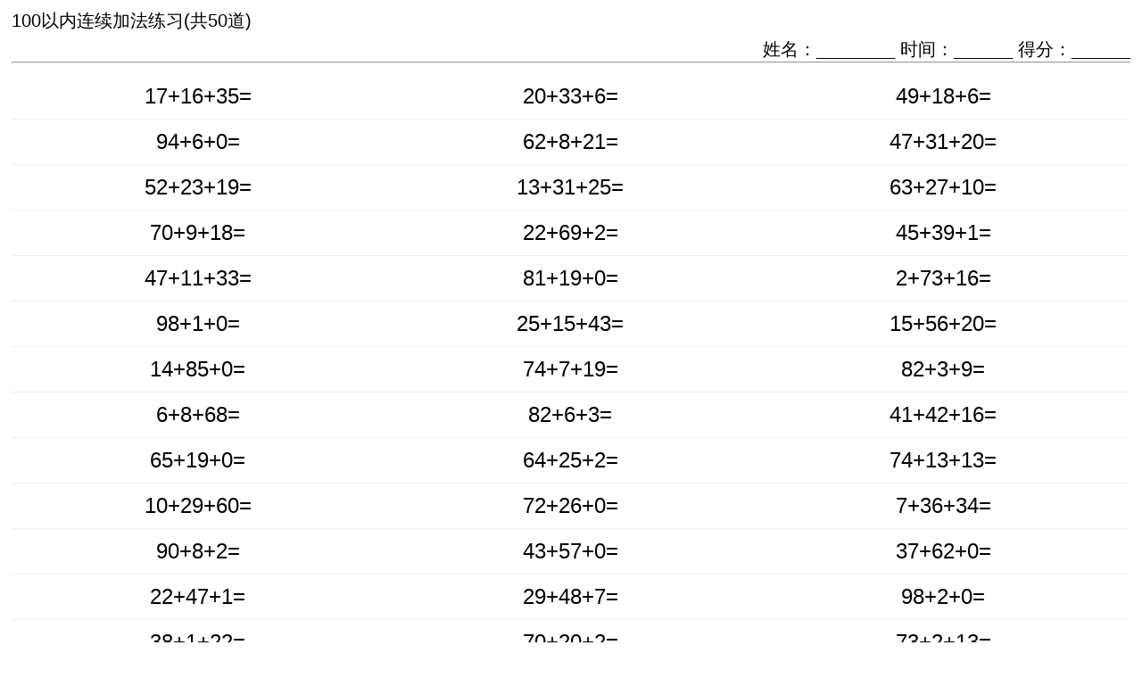

--- FILE ---
content_type: text/html
request_url: http://xuemeiedu.cn/create.php?n=100&f=1&p=1&s=0
body_size: 813
content:
<html>
<head>
<!--auth：hodaedu.com-->
<meta charset="utf-8">
<style>
*{font-family: "Microsoft YaHei", "lucida grande", "lucida sans unicode", lucida, helvetica, "Hiragino Sans GB", "WenQuanYi Micro Hei", sans-serif; font-size:24px;}
body{margin:10px auto;width:98%;}
div{margin:0;padding:0;}
p{float:left;padding:11px 0;margin:0;width:33.3%;text-align:center;border-bottom:1px #eee solid;}
</style>
</head>
<body>

<div style='clear:both;'>
<div style='padding-bottom:5px;font-size:20px;'>100以内连续加法练习(共50道)</div>
<div style='float:right;font-size:20px;'>姓名：________ 时间：______ 得分：______</div>
</div>

<hr style='clear:both;'/>

<div style='background-color:#fff;'>
<p>17+16+35=</p><p>20+33+6=</p><p>49+18+6=</p><p>94+6+0=</p><p>62+8+21=</p><p>47+31+20=</p><p>52+23+19=</p><p>13+31+25=</p><p>63+27+10=</p><p>70+9+18=</p><p>22+69+2=</p><p>45+39+1=</p><p>47+11+33=</p><p>81+19+0=</p><p>2+73+16=</p><p>98+1+0=</p><p>25+15+43=</p><p>15+56+20=</p><p>14+85+0=</p><p>74+7+19=</p><p>82+3+9=</p><p>6+8+68=</p><p>82+6+3=</p><p>41+42+16=</p><p>65+19+0=</p><p>64+25+2=</p><p>74+13+13=</p><p>10+29+60=</p><p>72+26+0=</p><p>7+36+34=</p><p>90+8+2=</p><p>43+57+0=</p><p>37+62+0=</p><p>22+47+1=</p><p>29+48+7=</p><p>98+2+0=</p><p>38+1+22=</p><p>70+20+2=</p><p>73+2+13=</p><p>66+24+4=</p><p>43+35+17=</p><p>38+61+0=</p><p>2+51+31=</p><p>29+23+38=</p><p>39+3+52=</p><p>38+54+6=</p><p>7+84+5=</p><p>59+38+0=</p><p>48+1+8=</p><p>44+14+28=</p>
</div>

<div style='clear:both;float:right;font-size:14px;'>for every baby. @ hodaedu.com</div>

</body>
</html>
